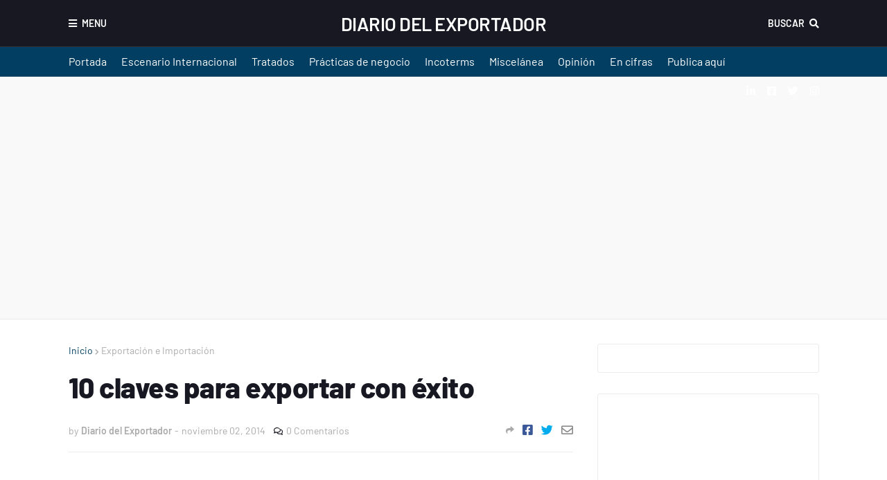

--- FILE ---
content_type: text/html; charset=utf-8
request_url: https://www.google.com/recaptcha/api2/aframe
body_size: 270
content:
<!DOCTYPE HTML><html><head><meta http-equiv="content-type" content="text/html; charset=UTF-8"></head><body><script nonce="MEcKJjuB_Z6yUG_qGTY6YQ">/** Anti-fraud and anti-abuse applications only. See google.com/recaptcha */ try{var clients={'sodar':'https://pagead2.googlesyndication.com/pagead/sodar?'};window.addEventListener("message",function(a){try{if(a.source===window.parent){var b=JSON.parse(a.data);var c=clients[b['id']];if(c){var d=document.createElement('img');d.src=c+b['params']+'&rc='+(localStorage.getItem("rc::a")?sessionStorage.getItem("rc::b"):"");window.document.body.appendChild(d);sessionStorage.setItem("rc::e",parseInt(sessionStorage.getItem("rc::e")||0)+1);localStorage.setItem("rc::h",'1768913509712');}}}catch(b){}});window.parent.postMessage("_grecaptcha_ready", "*");}catch(b){}</script></body></html>